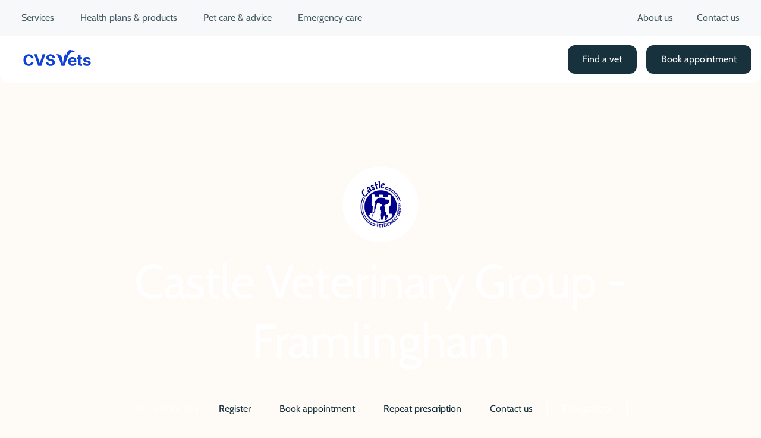

--- FILE ---
content_type: image/svg+xml
request_url: https://www.cvsvets.com/east/media_15b119c4428cefc1043264f6dc5e73414480fb86e.svg?width=2000&format=webply&optimize=medium
body_size: 369232
content:
<?xml version="1.0" encoding="UTF-8"?>
<svg id="Layer_1" data-name="Layer 1" xmlns="http://www.w3.org/2000/svg" xmlns:xlink="http://www.w3.org/1999/xlink" viewBox="0 0 238.56 243.12">
  <image width="994" height="1013" transform="scale(.24)" xlink:href="[data-uri]"/>
</svg>

--- FILE ---
content_type: image/svg+xml
request_url: https://www.cvsvets.com/east/media_15b119c4428cefc1043264f6dc5e73414480fb86e.svg?width=2000&format=webply&optimize=medium
body_size: 369234
content:
<?xml version="1.0" encoding="UTF-8"?>
<svg id="Layer_1" data-name="Layer 1" xmlns="http://www.w3.org/2000/svg" xmlns:xlink="http://www.w3.org/1999/xlink" viewBox="0 0 238.56 243.12">
  <image width="994" height="1013" transform="scale(.24)" xlink:href="[data-uri]"/>
</svg>

--- FILE ---
content_type: text/javascript; charset=utf-8
request_url: https://www.cvsvets.com/blocks/internalfooter/internalfooter.js
body_size: -520
content:
/* start of block */

// Content from Footer.js (renamed to footer)
const internalfooter = ({
  footerColumns,
  policyLinks,
  copyrightInfo,
  assetsPath = '/assets'
}) => /*#__PURE__*/React.createElement("footer", {
  className: "bg-navy text-white mt-10 py-12"
}, /*#__PURE__*/React.createElement("div", {
  className: "container mx-auto px-4 pb-6 lg:pb-12"
}, /*#__PURE__*/React.createElement("div", {
  className: "grid grid-cols-1 md:grid-cols-4 gap-10 lg:gap-0"
}, /*#__PURE__*/React.createElement("div", {
  className: "md:col-span-4 lg:col-span-1"
}, /*#__PURE__*/React.createElement("a", {
  href: "/",
  className: "block w-[140px] md:w-[160px] h-[28px] md:h-[32px]",
  "x-tvc-track-click": JSON.stringify({
    elementPosition: 'footer',
    interactionType: 'nav_link'
  })
}, /*#__PURE__*/React.createElement("img", {
  src: `${assetsPath}/images/logo-white.svg`,
  alt: "CVS Vets",
  className: "logo w-full h-full object-cover"
}))), /*#__PURE__*/React.createElement("div", {
  className: `md:col-span-4 lg:col-span-3 grid grid-cols-1 md:grid-cols-${footerColumns.length} gap-6 lg:gap-8`
}, footerColumns.map((column, columnIndex) => /*#__PURE__*/React.createElement("div", {
  key: columnIndex,
  className: "border-b border-chalk/10 pb-6 md:border-b-0 lg:pb-0 md:col-span-1"
}, /*#__PURE__*/React.createElement("h3", {
  className: "lg:text-md mb-3 lg:mb-5 text-chalk"
}, column.title), /*#__PURE__*/React.createElement("ul", {
  className: "space-y-2"
}, column.links.map((link, linkIndex) => /*#__PURE__*/React.createElement("li", {
  key: linkIndex
}, /*#__PURE__*/React.createElement("a", {
  href: link.href,
  className: "text-sm lg:text-base text-chalk/80 hover:underline",
  "x-tvc-track-click": JSON.stringify({
    elementPosition: 'footer',
    interactionType: 'nav_link'
  })
}, link.text))))))))), /*#__PURE__*/React.createElement("div", {
  className: "hidden lg:block border-t border-white/20"
}), /*#__PURE__*/React.createElement("div", {
  className: "container lg:pt-8"
}, /*#__PURE__*/React.createElement("div", {
  className: "grid grid-cols-1 md:grid-cols-2 gap-6 text-xs"
}, /*#__PURE__*/React.createElement("div", {
  className: "text-chalk/70 leading-loose",
  dangerouslySetInnerHTML: {
    __html: copyrightInfo
  }
}), /*#__PURE__*/React.createElement("div", {
  className: "text-chalk/70"
}, /*#__PURE__*/React.createElement("div", {
  className: "flex flex-wrap gap-x-4 gap-y-2"
}, policyLinks.map((link, index) => /*#__PURE__*/React.createElement("a", {
  key: index,
  href: link.href,
  className: "hover:underline",
  "x-tvc-track-click": JSON.stringify({
    elementPosition: 'footer',
    interactionType: 'nav_link'
  })
}, link.text)))))));

/* end of block */

import { getMetadata } from '../../scripts/aem.js';
import { staticAssetsPath } from '../../scripts/configuration.js';
import { loadFragment } from '../fragment/fragment.js';

/**
 * loads and decorates the footer
 * @param {Element} block The footer block element
 */
export default async function decorate(block) {
  // load footer as fragment
  const footerMeta = getMetadata('footer');
  const footerPath = footerMeta ? new URL(footerMeta, window.location).pathname : '/footer';
  const fragment = await loadFragment(footerPath);

  // NOTE: the upper part contains part of the initial footer code, for
  // internalfooter we use the fragment instead of the block passed. That's the
  // only difference of this code from footer.js

  const idEl = fragment.querySelector("div[data-block-name='footer'] > div:first-child > div");
  const copyrightEl = fragment.querySelector("div[data-block-name='footer'] > div:nth-child(2) > div");
  const footerColsEl = fragment.querySelector("div[data-block-name='footer'] > div:nth-child(3) > div");
  const lowerRightLinksEl = fragment.querySelector("div[data-block-name='footer'] > div:nth-child(4) > div");

  const data = {
    id: idEl?.textContent ?? '',
    copyrightInfo: copyrightEl?.innerHTML?.trim() ?? '',
    footerColumns: [...footerColsEl.querySelectorAll('ul > li:has(> ul)')].map(
      (li) => {
        // in aem the title is not enclosed in p tag while in local testing, it is
        const titleNotInP = !!li.childNodes[0].nodeValue.trim();
        return {
          title: titleNotInP
            ? li.childNodes[0].nodeValue.trim()
            : li.querySelector('p')?.textContent ?? '',
          links: [...li.querySelectorAll('ul > li > a')].map((a) => ({
            text: a.textContent ?? '',
            href: (a.href ?? '').endsWith('/') ? (a.href ?? '') : (a.href ?? '') + '',
          })),
        };
      },
    ),
    policyLinks: [...lowerRightLinksEl.querySelectorAll('ul > li > a')].map(
      (a) => ({ text: a.textContent, href: (a.href ?? '').endsWith('/') ? (a.href ?? '') : (a.href ?? '') + '' }),
    ),
    assetsPath: staticAssetsPath,
  };

  const root = ReactDOM.createRoot(block);
  root.render(React.createElement(internalfooter, data));
}
